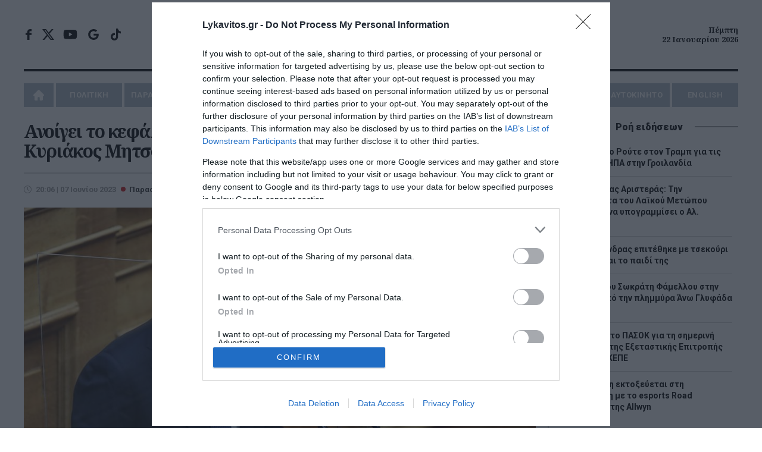

--- FILE ---
content_type: text/html; charset=utf-8
request_url: https://www.google.com/recaptcha/api2/aframe
body_size: 247
content:
<!DOCTYPE HTML><html><head><meta http-equiv="content-type" content="text/html; charset=UTF-8"></head><body><script nonce="iOnrOKtGOzfPv5fctMUfaA">/** Anti-fraud and anti-abuse applications only. See google.com/recaptcha */ try{var clients={'sodar':'https://pagead2.googlesyndication.com/pagead/sodar?'};window.addEventListener("message",function(a){try{if(a.source===window.parent){var b=JSON.parse(a.data);var c=clients[b['id']];if(c){var d=document.createElement('img');d.src=c+b['params']+'&rc='+(localStorage.getItem("rc::a")?sessionStorage.getItem("rc::b"):"");window.document.body.appendChild(d);sessionStorage.setItem("rc::e",parseInt(sessionStorage.getItem("rc::e")||0)+1);localStorage.setItem("rc::h",'1769099786130');}}}catch(b){}});window.parent.postMessage("_grecaptcha_ready", "*");}catch(b){}</script></body></html>